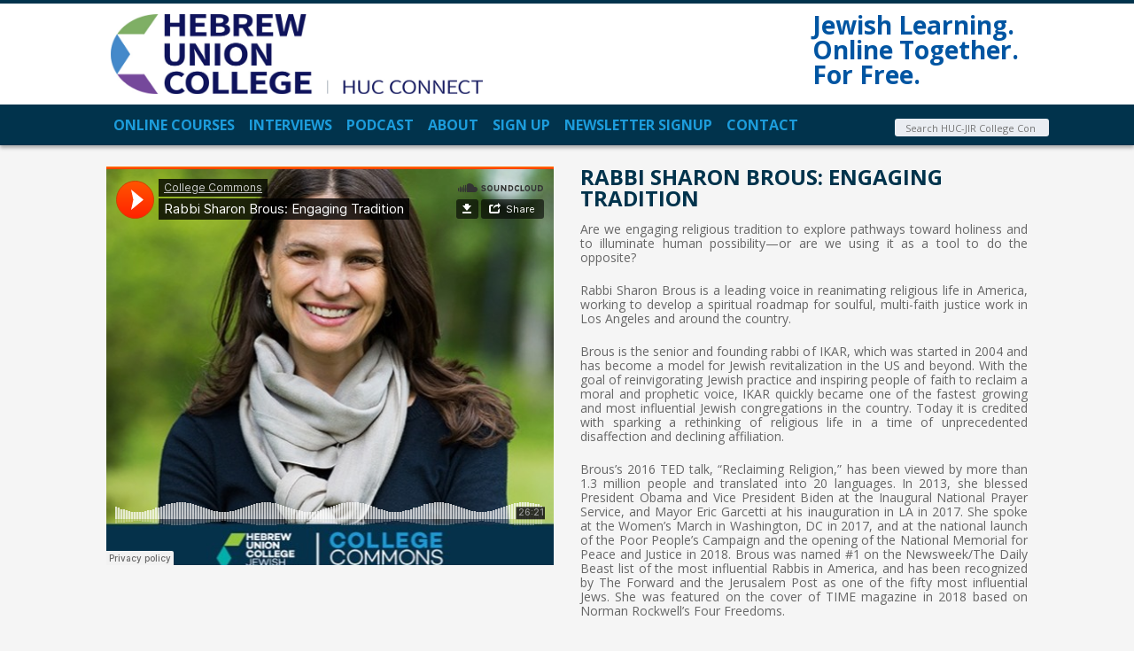

--- FILE ---
content_type: text/html; charset=UTF-8
request_url: https://collegecommons.huc.edu/bully_pulpit/rabbi-sharon-brous-2/
body_size: 23931
content:
<!doctype html>

<!--[if lt IE 7]><html lang="en-US" prefix="og: http://ogp.me/ns#" class="no-js lt-ie9 lt-ie8 lt-ie7"><![endif]-->
<!--[if (IE 7)&!(IEMobile)]><html lang="en-US" prefix="og: http://ogp.me/ns#" class="no-js lt-ie9 lt-ie8"><![endif]-->
<!--[if (IE 8)&!(IEMobile)]><html lang="en-US" prefix="og: http://ogp.me/ns#" class="no-js lt-ie9"><![endif]-->
<!--[if gt IE 8]><!--> <html lang="en-US" prefix="og: http://ogp.me/ns#" class="no-js"><!--<![endif]-->

    <head>
        <meta charset="utf-8">

                <meta http-equiv="X-UA-Compatible" content="IE=edge">

        <title>Rabbi Sharon Brous: Engaging Tradition - HUC-JIR College Commons</title>

                <meta name="HandheldFriendly" content="True">
        <meta name="MobileOptimized" content="320">
        <meta name="viewport" content="width=device-width, initial-scale=1"/>

                <link rel="apple-touch-icon" href="https://collegecommons.huc.edu/wp-content/themes/huccc/library/images/apple-touch-icon.png">
        <link rel="icon" href="https://collegecommons.huc.edu/wp-content/themes/huccc/favicon.png">
        <!--[if IE]>
            <link rel="shortcut icon" href="https://collegecommons.huc.edu/wp-content/themes/huccc/favicon.ico">
        <![endif]-->
                <meta name="msapplication-TileColor" content="#f01d4f">
        <meta name="msapplication-TileImage" content="https://collegecommons.huc.edu/wp-content/themes/huccc/library/images/win8-tile-icon.png">
            <meta name="theme-color" content="#121212">

        <link rel="pingback" href="https://collegecommons.huc.edu/xmlrpc.php">

                
<!-- This site is optimized with the Yoast SEO plugin v5.8 - https://yoast.com/wordpress/plugins/seo/ -->
<meta name="description" content="Are we engaging religious tradition to explore pathways toward holiness and to illuminate human possibility—or are we using it as a tool to do the opposite?"/>
<link rel="canonical" href="https://collegecommons.huc.edu/bully_pulpit/rabbi-sharon-brous-2/" />
<meta property="og:locale" content="en_US" />
<meta property="og:type" content="article" />
<meta property="og:title" content="Rabbi Sharon Brous: Engaging Tradition - HUC-JIR College Commons" />
<meta property="og:description" content="Are we engaging religious tradition to explore pathways toward holiness and to illuminate human possibility—or are we using it as a tool to do the opposite?" />
<meta property="og:url" content="https://collegecommons.huc.edu/bully_pulpit/rabbi-sharon-brous-2/" />
<meta property="og:site_name" content="HUC-JIR College Commons" />
<meta property="article:tag" content="hebrew union college" />
<meta property="article:tag" content="huc-jir" />
<meta property="article:tag" content="interfaith" />
<meta property="article:tag" content="israel" />
<meta property="article:tag" content="jewish" />
<meta property="article:tag" content="jewish identity" />
<meta property="article:tag" content="jewish podcast" />
<meta property="article:tag" content="Jewish prayer" />
<meta property="article:tag" content="Joshua Holo" />
<meta property="article:tag" content="judaism" />
<meta property="article:tag" content="peace" />
<meta property="article:tag" content="podcast" />
<meta property="article:tag" content="Rabbi Sharon Brous" />
<meta property="article:tag" content="spiritual" />
<meta property="article:section" content="Religion" />
<meta property="og:image" content="https://collegecommons.huc.edu/wp-content/uploads/2018/12/Brous_SoundCloud_Final.jpg" />
<meta property="og:image:secure_url" content="https://collegecommons.huc.edu/wp-content/uploads/2018/12/Brous_SoundCloud_Final.jpg" />
<meta property="og:image:width" content="520" />
<meta property="og:image:height" content="519" />
<meta name="twitter:card" content="summary" />
<meta name="twitter:description" content="Are we engaging religious tradition to explore pathways toward holiness and to illuminate human possibility—or are we using it as a tool to do the opposite?" />
<meta name="twitter:title" content="Rabbi Sharon Brous: Engaging Tradition - HUC-JIR College Commons" />
<meta name="twitter:image" content="https://collegecommons.huc.edu/wp-content/uploads/2018/12/Brous_SoundCloud_Final.jpg" />
<script type='application/ld+json'>{"@context":"http:\/\/schema.org","@type":"WebSite","@id":"#website","url":"https:\/\/collegecommons.huc.edu\/","name":"HUC-JIR College Commons","potentialAction":{"@type":"SearchAction","target":"https:\/\/collegecommons.huc.edu\/?s={search_term_string}","query-input":"required name=search_term_string"}}</script>
<!-- / Yoast SEO plugin. -->

<link rel='dns-prefetch' href='//s.w.org' />
<link rel="alternate" type="application/rss+xml" title="HUC-JIR College Commons &raquo; Feed" href="https://collegecommons.huc.edu/feed/" />
		<script type="text/javascript">
			window._wpemojiSettings = {"baseUrl":"https:\/\/s.w.org\/images\/core\/emoji\/2.2.1\/72x72\/","ext":".png","svgUrl":"https:\/\/s.w.org\/images\/core\/emoji\/2.2.1\/svg\/","svgExt":".svg","source":{"concatemoji":"https:\/\/collegecommons.huc.edu\/wp-includes\/js\/wp-emoji-release.min.js"}};
			!function(t,a,e){var r,n,i,o=a.createElement("canvas"),l=o.getContext&&o.getContext("2d");function c(t){var e=a.createElement("script");e.src=t,e.defer=e.type="text/javascript",a.getElementsByTagName("head")[0].appendChild(e)}for(i=Array("flag","emoji4"),e.supports={everything:!0,everythingExceptFlag:!0},n=0;n<i.length;n++)e.supports[i[n]]=function(t){var e,a=String.fromCharCode;if(!l||!l.fillText)return!1;switch(l.clearRect(0,0,o.width,o.height),l.textBaseline="top",l.font="600 32px Arial",t){case"flag":return(l.fillText(a(55356,56826,55356,56819),0,0),o.toDataURL().length<3e3)?!1:(l.clearRect(0,0,o.width,o.height),l.fillText(a(55356,57331,65039,8205,55356,57096),0,0),e=o.toDataURL(),l.clearRect(0,0,o.width,o.height),l.fillText(a(55356,57331,55356,57096),0,0),e!==o.toDataURL());case"emoji4":return l.fillText(a(55357,56425,55356,57341,8205,55357,56507),0,0),e=o.toDataURL(),l.clearRect(0,0,o.width,o.height),l.fillText(a(55357,56425,55356,57341,55357,56507),0,0),e!==o.toDataURL()}return!1}(i[n]),e.supports.everything=e.supports.everything&&e.supports[i[n]],"flag"!==i[n]&&(e.supports.everythingExceptFlag=e.supports.everythingExceptFlag&&e.supports[i[n]]);e.supports.everythingExceptFlag=e.supports.everythingExceptFlag&&!e.supports.flag,e.DOMReady=!1,e.readyCallback=function(){e.DOMReady=!0},e.supports.everything||(r=function(){e.readyCallback()},a.addEventListener?(a.addEventListener("DOMContentLoaded",r,!1),t.addEventListener("load",r,!1)):(t.attachEvent("onload",r),a.attachEvent("onreadystatechange",function(){"complete"===a.readyState&&e.readyCallback()})),(r=e.source||{}).concatemoji?c(r.concatemoji):r.wpemoji&&r.twemoji&&(c(r.twemoji),c(r.wpemoji)))}(window,document,window._wpemojiSettings);
		</script>
		<style type="text/css">
img.wp-smiley,
img.emoji {
	display: inline !important;
	border: none !important;
	box-shadow: none !important;
	height: 1em !important;
	width: 1em !important;
	margin: 0 .07em !important;
	vertical-align: -0.1em !important;
	background: none !important;
	padding: 0 !important;
}
</style>
<link rel='stylesheet' id='bones-stylesheet-css'  href='https://collegecommons.huc.edu/wp-content/themes/huccc/library/css/style.css?v=20171215' type='text/css' media='all' />
<!--[if lt IE 9]>
<link rel='stylesheet' id='bones-ie-only-css'  href='https://collegecommons.huc.edu/wp-content/themes/huccc/library/css/ie.css' type='text/css' media='all' />
<![endif]-->
<script type='text/javascript' src='https://collegecommons.huc.edu/wp-includes/js/jquery/jquery.js'></script>
<script type='text/javascript' src='https://collegecommons.huc.edu/wp-includes/js/jquery/jquery-migrate.min.js'></script>
<script type='text/javascript' src='https://collegecommons.huc.edu/wp-content/plugins/wonderplugin-lightbox/engine/wonderpluginlightbox.js'></script>
<script type='text/javascript' src='https://collegecommons.huc.edu/wp-content/themes/huccc/library/js/libs/modernizr.custom.min.js'></script>
<link rel='https://api.w.org/' href='https://collegecommons.huc.edu/wp-json/' />
<link rel='shortlink' href='https://collegecommons.huc.edu/?p=1645' />
<link rel="alternate" type="application/json+oembed" href="https://collegecommons.huc.edu/wp-json/oembed/1.0/embed?url=https%3A%2F%2Fcollegecommons.huc.edu%2Fbully_pulpit%2Frabbi-sharon-brous-2%2F" />
<meta name="generator" content="Powered by Visual Composer - drag and drop page builder for WordPress."/>
<!--[if lte IE 9]><link rel="stylesheet" type="text/css" href="https://collegecommons.huc.edu/wp-content/plugins/js_composer/assets/css/vc_lte_ie9.min.css" media="screen"><![endif]--><noscript><style type="text/css"> .wpb_animate_when_almost_visible { opacity: 1; }</style></noscript>        
                

</head>

    <body class="bully_pulpit-template-default single single-bully_pulpit postid-1645 single-format-standard wpb-js-composer js-comp-ver-5.1.1 vc_responsive" itemscope itemtype="http://schema.org/WebPage">

        <div id="container">

            <header class="header" role="banner" itemscope itemtype="http://schema.org/WPHeader">

            <!-- Facebook Pixel Code -->

            <script>

            !function(f,b,e,v,n,t,s)

            {if(f.fbq)return;n=f.fbq=function(){n.callMethod?

            n.callMethod.apply(n,arguments):n.queue.push(arguments)};

            if(!f._fbq)f._fbq=n;n.push=n;n.loaded=!0;n.version='2.0';

            n.queue=[];t=b.createElement(e);t.async=!0;

            t.src=v;s=b.getElementsByTagName(e)[0];

            s.parentNode.insertBefore(t,s)}(window,document,'script',

            'https://connect.facebook.net/en_US/fbevents.js');


            fbq('init', '1884427401676256'); 

            fbq('track', 'PageView');

            </script>

            <noscript>

            <img height="1" width="1" 

            src="https://www.facebook.com/tr?id=1884427401676256&ev=PageView

            &noscript=1"/>

            </noscript>

            <!-- End Facebook Pixel Code -->

                <div id="inner-header" class="wrap cf">

                    <div id="logo" style="background-image: url('https://collegecommons.huc.edu/wp-content/uploads/2025/05/Connect-Logo-2025.jpg');" class="h1" itemscope itemtype="http://schema.org/Organization"><a href="https://collegecommons.huc.edu" rel="nofollow">HUC-JIR College Commons</a></div>
                                        <div id="menu-toggle">
                        <div class="menu-btn">
                            <button class="hamburger hamburger--squeeze" type="button">
                              <span class="hamburger-box">
                                <span class="hamburger-inner"></span>
                              </span>
                            </button>
                        </div>
                    </div>
                    <div class="tagline h2 desktop" itemscope itemtype="http://schema.org/Organization">Jewish Learning.<br>Online Together.<br> For Free.</div>
                    <div class="tagline h2 mobile" itemscope itemtype="http://schema.org/Organization">Jewish Learning. Online. Together.</div>

                </div>
                <div id="navbar-wrapper" class="inactive cf">
                    <div id="navbar-inner" class="cf wrap">
                        <nav id="primary-nav" role="navigation" itemscope itemtype="http://schema.org/SiteNavigationElement">
                            <ul id="menu-primary-menu" class="nav top-nav cf"><li id="menu-item-2026" class="menu-item menu-item-type-custom menu-item-object-custom menu-item-2026"><a href="https://collegecommons.huc.edu/online-courses/">Online Courses</a></li>
<li id="menu-item-2027" class="menu-item menu-item-type-custom menu-item-object-custom menu-item-2027"><a href="http://collegecommons.huc.edu/interview-library/">Interviews</a></li>
<li id="menu-item-234" class="menu-item menu-item-type-post_type menu-item-object-page menu-item-234"><a href="https://collegecommons.huc.edu/hucconnectpodcast/">Podcast</a></li>
<li id="menu-item-434" class="menu-item menu-item-type-post_type menu-item-object-page menu-item-434"><a href="https://collegecommons.huc.edu/about/">About</a></li>
<li id="menu-item-2317" class="menu-item menu-item-type-post_type menu-item-object-page menu-item-2317"><a href="https://collegecommons.huc.edu/sign-up/">Sign Up</a></li>
<li id="menu-item-1303" class="menu-item menu-item-type-post_type menu-item-object-page menu-item-1303"><a href="https://collegecommons.huc.edu/newsletter-signup/">Newsletter Signup</a></li>
<li id="menu-item-2330" class="menu-item menu-item-type-post_type menu-item-object-page menu-item-2330"><a href="https://collegecommons.huc.edu/contact/">Contact</a></li>
</ul>                        </nav>
                        <div id="search-wrapper">
                            <form role="search" method="get" id="searchform" class="searchform" action="https://collegecommons.huc.edu/">
    <div>
        <input type="search" id="s" name="s" value="" placeholder="Search HUC-JIR College Commons"/>
        <!--<button type="submit" id="searchsubmit" >Search</button>-->
    </div>
</form>
                        </div>
                    </div>
                </div>
            </header>
<link rel="stylesheet" id="js_composer_front-css" href="https://collegecommons.huc.edu/wp-content/plugins/js_composer/assets/css/js_composer.min.css" type="text/css" media="all">

			<div id="content">

				<div id="inner-content" class="wrap cf">

					<main id="main" class="m-all t-3of3 d-7of7 cf" role="main" itemscope itemprop="mainContentOfPage" itemtype="http://schema.org/Blog">

						
											<article id="post-1645" class="cf post-1645 bully_pulpit type-bully_pulpit status-publish format-standard has-post-thumbnail hentry category-community category-israel category-religion category-text tag-hebrew-union-college tag-huc-jir tag-interfaith tag-israel tag-jewish tag-jewish-identity tag-jewish-podcast tag-jewish-prayer tag-joshua-holo tag-judaism tag-peace tag-podcast tag-rabbi-sharon-brous tag-spiritual" role="article" itemscope itemprop="blogPost" itemtype="http://schema.org/BlogPosting">


				<section class="entry-content cf" itemprop="articleBody">
					<div class="vc_row wpb_row vc_row-fluid">
						<div class="wpb_column vc_column_container vc_col-sm-6">
							<div class="vc_column-inner ">
								<div class="wpb_wrapper">
									<div class="wpb_text_column wpb_content_element ">
										<div class="wpb_wrapper">
										
               
										  											<div class='embed-containerxxx'>
											<iframe width="100%" height="450" scrolling="no" frameborder="no" src="https://w.soundcloud.com/player/?url=https%3A//api.soundcloud.com/tracks/543548559&amp;auto_play=false&amp;hide_related=false&amp;show_comments=true&amp;show_user=true&amp;show_reposts=false&amp;visual=true"></iframe>
											</div>                   


										</div>
									</div>
								</div>
							</div>
						</div>
						<div class="wpb_column vc_column_container vc_col-sm-6">
							<div class="vc_column-inner ">
								<div class="wpb_wrapper">
									<div class="wpb_text_column wpb_content_element ">
										<div class="wpb_wrapper">
										 
										 <header class="article-header entry-header">

                  <h1 class="entry-title single-title" itemprop="headline" rel="bookmark">Rabbi Sharon Brous: Engaging Tradition</h1>

                  <!--<p class="byline entry-meta vcard">

                    Posted <time class="updated entry-time" datetime="2019-01-09" itemprop="datePublished">January 9, 2019</time> <span class="by">by</span> <span class="entry-author author" itemprop="author" itemscope itemptype="http://schema.org/Person"><a href="http://collegecommons.huc.edu/" title="Visit Joanne Tolkoff&#8217;s website" rel="author external">Joanne Tolkoff</a></span>
                  </p>-->

                </header> 											<p>Are we engaging religious tradition to explore pathways toward holiness and to illuminate human possibility—or are we using it as a tool to do the opposite?</p>
<p>Rabbi Sharon Brous is a leading voice in reanimating religious life in America, working to develop a spiritual roadmap for soulful, multi-faith justice work in Los Angeles and around the country.</p>
<p>Brous is the senior and founding rabbi of IKAR, which was started in 2004 and has become a model for Jewish revitalization in the US and beyond. With the goal of reinvigorating Jewish practice and inspiring people of faith to reclaim a moral and prophetic voice, IKAR quickly became one of the fastest growing and most influential Jewish congregations in the country. Today it is credited with sparking a rethinking of religious life in a time of unprecedented disaffection and declining affiliation.</p>
<p>Brous’s 2016 TED talk, “Reclaiming Religion,” has been viewed by more than 1.3 million people and translated into 20 languages. In 2013, she blessed President Obama and Vice President Biden at the Inaugural National Prayer Service, and Mayor Eric Garcetti at his inauguration in LA in 2017. She spoke at the Women’s March in Washington, DC in 2017, and at the national launch of the Poor People’s Campaign and the opening of the National Memorial for Peace and Justice in 2018. Brous was named #1 on the Newsweek/The Daily Beast list of the most influential Rabbis in America, and has been recognized by The Forward and the Jerusalem Post as one of the fifty most influential Jews. She was featured on the cover of TIME magazine in 2018 based on Norman Rockwell’s Four Freedoms.</p>
<p>She is a graduate of Columbia University, was ordained by the Jewish Theological Seminary, and lives in Los Angeles with her husband and three children.</p>
<p><a href="http://collegecommons.huc.edu/wp-content/uploads/2019/05/Rabbi-Sharon-Brous_-Engaging-Tradition-Transcript.pdf" target="_blank" title="Download Transcript"><img src="http://collegecommons.huc.edu/wp-content/uploads/2018/02/BT_DownloadTranscriptbar.jpg" style="width: 135px;" alt="Download Transcript"></a></p>
<div style="text-align:left;"><div style="font-weight: bold;">SUBSCRIBE:</div>
<a class="blue-btn" style="background-color: #01334c; margin: 5px 5px 0 0; padding: 0 10px; color: #1c9cdb; font-size: 13px; font-weight: bold; text-transform: uppercase;" href="https://itunes.apple.com/us/podcast/college-commons/id1109198284?mt=2" target="_blank" rel="noopener noreferrer">Apple Podcasts</a> <a class="blue-btn" style="background-color: #01334c; margin: 5px 5px 0 0; padding: 0 10px; color: #1c9cdb; font-size: 13px; font-weight: bold; text-transform: uppercase;" href="https://www.stitcher.com/s?fid=90716" target="_blank" rel="noopener noreferrer">Stitcher</a> <a class="blue-btn" style="background-color: #01334c; margin: 5px 5px 0 0; padding: 0 10px; color: #1c9cdb; font-size: 13px; font-weight: bold; text-transform: uppercase;" href="https://soundcloud.com/collegecommons" target="_blank" rel="noopener noreferrer">Soundcloud</a></div>
										   
										</div>
									</div>
								</div>
							</div>
						</div>
					</div>
				</section> 

                
                
              </article> 

						
						
					</main>

					<!--				<div id="sidebar1" class="sidebar m-all t-1of3 d-2of7 last-col cf" role="complementary">

					
						
						<div class="no-widgets">
							<p>This is a widget ready area. Add some and they will appear here.</p>
						</div>

					
				</div>
-->

				</div>

			</div>

			<!--<div class="bottom-navigation">
			<div id="text-2" class="widget widget_text">			<div class="textwidget"><span><a href="https://donate.huc.edu/college-commons-subscription---step-1" target="_blank">Enroll Your Synagogue</a></span>
				<span><a href="https://collegecommons.huc.edu/newsletter-signup/">Newsletter Signup</a></span>
				<span class="last"><a href="mailto:collegecommons@huc.edu">collegecommons@huc.edu</a></span></div>
		</div>			</div>-->
			<footer class="footer" role="contentinfo" itemscope itemtype="http://schema.org/WPFooter">

				<div id="inner-footer" class="wrap cf">

					<nav role="navigation">
											</nav>

					<p class="source-org copyright">&copy; 2026 HUC-JIR College Commons.</p>

				</div>

			</footer>

		</div>

				    <script type="text/javascript">
        var templateUrl = 'https://collegecommons.huc.edu';
        var post_id = '1645';
    </script>
    <div id="wonderpluginlightbox_options" data-skinsfoldername="skins/default/"  data-jsfolder="https://collegecommons.huc.edu/wp-content/plugins/wonderplugin-lightbox/engine/" data-autoslide="false" data-slideinterval="5000" data-showtimer="true" data-timerposition="bottom" data-timerheight="2" data-timercolor="#dc572e" data-timeropacity="1" data-showplaybutton="true" data-alwaysshownavarrows="false" data-bordersize="8" data-showtitleprefix="true" data-responsive="true" data-fullscreenmode="false" data-closeonoverlay="true" data-videohidecontrols="false" data-titlestyle="bottom" data-imagepercentage="75" data-enabletouchswipe="true" data-autoplay="true" data-html5player="true" data-overlaybgcolor="#000" data-overlayopacity="0.8" data-defaultvideovolume="1" data-bgcolor="#FFF" data-borderradius="0" data-thumbwidth="96" data-thumbheight="72" data-thumbtopmargin="12" data-thumbbottommargin="12" data-barheight="64" data-showtitle="true" data-titleprefix="%NUM / %TOTAL" data-titlebottomcss="color:#333; font-size:14px; font-family:Armata,sans-serif,Arial; overflow:hidden; text-align:left;" data-showdescription="true" data-descriptionbottomcss="color:#333; font-size:12px; font-family:Arial,Helvetica,sans-serif; overflow:hidden; text-align:left; margin:4px 0px 0px; padding: 0px;" data-titleinsidecss="color:#fff; font-size:16px; font-family:Arial,Helvetica,sans-serif; overflow:hidden; text-align:left;" data-descriptioninsidecss="color:#fff; font-size:12px; font-family:Arial,Helvetica,sans-serif; overflow:hidden; text-align:left; margin:4px 0px 0px; padding: 0px;" data-videobgcolor="#000" data-html5videoposter="" data-responsivebarheight="false" data-smallscreenheight="415" data-barheightonsmallheight="64" data-notkeepratioonsmallheight="false" data-showsocial="false" data-socialposition="position:absolute;top:100%;right:0;" data-socialpositionsmallscreen="position:absolute;top:100%;right:0;left:0;" data-socialdirection="horizontal" data-socialbuttonsize="32" data-socialbuttonfontsize="18" data-socialrotateeffect="true" data-showfacebook="true" data-showtwitter="true" data-showpinterest="true" data-bordertopmargin="48" data-shownavigation="true" data-navbgcolor="rgba(0,0,0,0.2)" data-shownavcontrol="true" data-hidenavdefault="false" style="display:none;"></div><script type='text/javascript' src='https://collegecommons.huc.edu/wp-content/themes/huccc/library/js/scripts.js?v=20171215'></script>
<script type='text/javascript' src='https://collegecommons.huc.edu/wp-includes/js/wp-embed.min.js'></script>
<script type='text/javascript' src='https://collegecommons.huc.edu/wp-content/plugins/srs-simple-hits-counter/js/srs_simple_hits_counter_js.js'></script>
		<script>
		  (function(i,s,o,g,r,a,m){i['GoogleAnalyticsObject']=r;i[r]=i[r]||function(){
		  (i[r].q=i[r].q||[]).push(arguments)},i[r].l=1*new Date();a=s.createElement(o),
		  m=s.getElementsByTagName(o)[0];a.async=1;a.src=g;m.parentNode.insertBefore(a,m)
		  })(window,document,'script','//www.google-analytics.com/analytics.js','ga');

		  ga('create', 'UA-73710816-1', 'auto');
		  ga('send', 'pageview');

		</script>
	</body>

</html> <!-- end of site. what a ride! -->


--- FILE ---
content_type: text/plain
request_url: https://www.google-analytics.com/j/collect?v=1&_v=j102&a=1031633166&t=pageview&_s=1&dl=https%3A%2F%2Fcollegecommons.huc.edu%2Fbully_pulpit%2Frabbi-sharon-brous-2%2F&ul=en-us%40posix&dt=Rabbi%20Sharon%20Brous%3A%20Engaging%20Tradition%20-%20HUC-JIR%20College%20Commons&sr=1280x720&vp=1280x720&_u=IEBAAEABAAAAACAAI~&jid=744567573&gjid=1993399503&cid=688525373.1768620082&tid=UA-73710816-1&_gid=325145540.1768620082&_r=1&_slc=1&z=1748079953
body_size: -453
content:
2,cG-6E6E508841